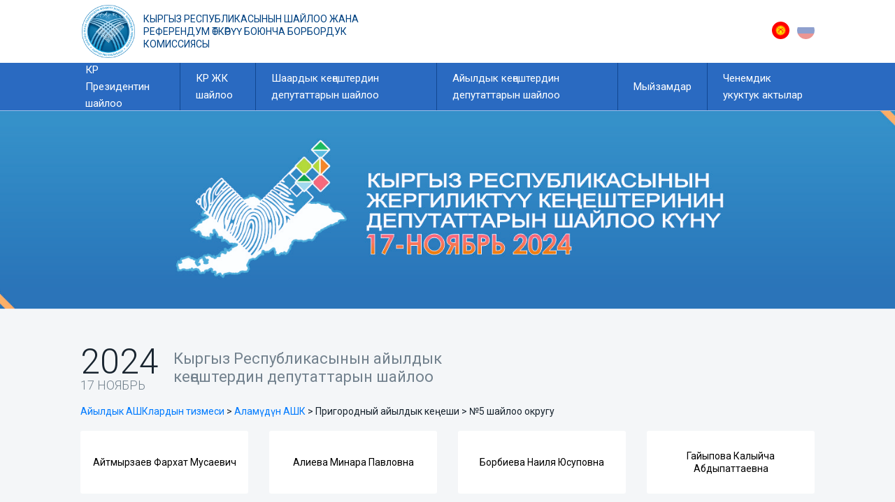

--- FILE ---
content_type: text/html; charset=utf-8
request_url: https://talapker.shailoo.gov.kg/ky/election/15/ec/1563/el/108/c/57/
body_size: 4287
content:
  
<!DOCTYPE html>
<html lang="ky">

<head>
    <title> БШК: Талапкер </title>
    <meta charset="utf-8">
    <meta name="viewport" content="width=device-width, initial-scale=1">
    <link rel="stylesheet" href="/static/css/jquery.fancybox.min.css">
    <link rel="stylesheet" href="/static/css/bootstrap.css">
    <link rel="stylesheet" href="https://cdnjs.cloudflare.com/ajax/libs/font-awesome/4.7.0/css/font-awesome.min.css">
    <link rel="stylesheet" href="/static/css/style.css">
    <link rel="icon" href="/static/img/cec-logo.png" type="image/x-png">

    <meta property="og:title" content="БШК: Талапкер">
    <meta property="og:site_name" content="БШК: Талапкер">
    <meta property="og:url" content="https://talapker.shailoo.gov.kg/">
    <meta property="og:description" content="Кыргыз республикасынын шайлоо жана референдум өткөрүү боюнча борбордук комиссиясы">
    <meta property="og:image" content="/static/img/cec-logo.png">
    <script async src="https://www.googletagmanager.com/gtag/js?id=UA-118638628-5"></script>
    <script>
        window.dataLayer = window.dataLayer || [];

        function gtag() {
            dataLayer.push(arguments);
        }
        gtag('js', new Date());
        gtag('config', 'UA-118638628-5');
    </script>
</head>

<body>
    <div class="wrapper">
        <div class="main">
            <header class="header">
                <div class="container">
                    <a href="/" class="logo">Кыргыз республикасынын шайлоо жана референдум өткөрүү боюнча борбордук комиссиясы</a>
                    <div class="lang">
                        
                        <a href="/language?lang=ky" class="lang__ky active"></a>
                        <a href="/language?lang=ru" class="lang__ru"></a>
                        
                    </div>
                </div>
            </header>
            <nav class="main-nav">
                <div class="container">
                    <div class="menu">
                        <ul>
                            <li><a href="/ky/presidential">КР Президентин шайлоо</a> 
                                <ul>
                                    
                                    <li>
                                        <ul>
                                            
                                            <li>
                                                <a href="/ky/election/11/candidate-detail/2242/">Жапаров Садыр Нургожоевич</a>
                                            </li>
                                            
                                            <li>
                                                <a href="/ky/election/11/candidate-detail/2184/">Исаев Канатбек Кедейканович</a>
                                            </li>
                                            
                                            <li>
                                                <a href="/ky/election/11/candidate-detail/2199/">Арстанбек Мыктыбек </a>
                                            </li>
                                            
                                            <li>
                                                <a href="/ky/election/11/candidate-detail/2190/">Сооронкулова Клара Сыргакбековна</a>
                                            </li>
                                            
                                            <li>
                                                <a href="/ky/election/11/candidate-detail/2208/">Ташов Имамидин Асамидинович</a>
                                            </li>
                                            
                                        </ul>
                                    </li>
                                    
                                    <li>
                                        <ul>
                                            
                                            <li>
                                                <a href="/ky/election/11/candidate-detail/2243/">Тагаев Рашид Бакирович</a>
                                            </li>
                                            
                                            <li>
                                                <a href="/ky/election/11/candidate-detail/2239/">Сегизбаев Абдил Кенешевич</a>
                                            </li>
                                            
                                            <li>
                                                <a href="/ky/election/11/candidate-detail/2180/">Мадумаров Адахан Кимсанбаевич</a>
                                            </li>
                                            
                                            <li>
                                                <a href="/ky/election/11/candidate-detail/2191/">Касенов Аймен Абдыталипович</a>
                                            </li>
                                            
                                            <li>
                                                <a href="/ky/election/11/candidate-detail/2232/">Кочкоров Улукбек Тойчубаевич</a>
                                            </li>
                                            
                                        </ul>
                                    </li>
                                    
                                    <li>
                                        <ul>
                                            
                                            <li>
                                                <a href="/ky/election/11/candidate-detail/2189/">Байгуттиев Женишбек Сейтбекович</a>
                                            </li>
                                            
                                            <li>
                                                <a href="/ky/election/11/candidate-detail/2233/">АБАКИРОВ ЭЛЬДАР КУРМАНБЕКОВИЧ</a>
                                            </li>
                                            
                                            <li>
                                                <a href="/ky/election/11/candidate-detail/2211/">Асанов Курсан Сатарович</a>
                                            </li>
                                            
                                            <li>
                                                <a href="/ky/election/11/candidate-detail/2178/">Абдылдаев Арстанбек Бейшеналиевич</a>
                                            </li>
                                            
                                            <li>
                                                <a href="/ky/election/11/candidate-detail/2219/">Джеенбеков Равшан Бабырбекович</a>
                                            </li>
                                            
                                        </ul>
                                    </li>
                                    
                                    <li>
                                        <ul>
                                            
                                            <li>
                                                <a href="/ky/election/11/candidate-detail/2200/">Калмаматов Бактыбек Орозалиевич</a>
                                            </li>
                                            
                                            <li>
                                                <a href="/ky/election/11/candidate-detail/2238/">Тольбаев Бабыржан Латиханович</a>
                                            </li>
                                            
                                            <li>
                                                <a href="/ky/election/11/candidate-detail/2215/">Иманалиев Каныбек Капашович</a>
                                            </li>
                                            
                                        </ul>
                                    </li>
                                    
                                </ul>
                                
                            </li>
                            <li><a href="/ky/parliamentaryn">КР ЖК шайлоо</a>
                                <!--<ul>
                                        
                                         <li>
                                                <ul>
                                                    <li>
                                                        <a href="/ky/okrg/47">Одномандатный избирательный округ</a>
                                                    </li>
                                                </ul>
                                        </li>                                       
                                        
                                </ul>-->

                            </li>

                            <li><a href="/ky/kenesh_gor">Шаардык кеңештердин депутаттарын шайлоо</a></li>
                            <li><a href="/ky/kenesh_aiyl">Айылдык кеңештердин депутаттарын шайлоо</a></li>
                            <!--
                        <li><a href="https://shailoo.gov.kg/media/askar/2020/08/12/0607-1_10_.pdf" target="_blank">Саясий партиялар</a>
                        </li>
                        -->
                            <li><a href="https://shailoo.gov.kg/ru/ZakonodatelstvoMyyzamdar/" target="_blank">Мыйзамдар</a>
                            </li>
                            <li><a href="https://shailoo.gov.kg/ru/npacik/" target="_blank">Ченемдик укуктук актылар</a>
                            </li>
                        </ul>
                    </div>
                </div>
            </nav>
            
    
        <div style="height: 285px; background: #0F74DB url('/media/election/images/Резервная_копия_Резервная_копия_банер_сайт2_4faVAJS.jpg') center no-repeat; background-size: cover;"></div>
    
    <div class="top-section">
        <div class="container">
            <div class="parties">
                <div class="parties__title">
                    <span>2024 <span>17 Ноябрь</span></span>
                    <h1>
                        
                            Кыргыз Республикасынын айылдык кеңештердин депутаттарын шайлоо
                            
                    </h1>
                </div>

                <div class="gor_kenesh_path"><a href="/ky/kenesh_aiyl">Айылдык АШКлардын тизмеси</a> > 
                    <a href="/ky/election/15/election_commission/1563/">
                        
                            <span>Аламүдүн АШК</span>
                        
                    </a> > 
                    
                        
                            <span>Пригородный айылдык кеңеши > №5 шайлоо округу</span>
                        
                    
                </div>

                
                    <div class="row">
                        
                            <div class="col-6 col-md-4 col-lg-3">
                                <a href="/ky/election/15/ec/1563/el/108/c/57/p/29765" class="kenesh__card">
                                    <span>Айтмырзаев Фархат Мусаевич</span>
                                </a>
                            </div>
                        
                            <div class="col-6 col-md-4 col-lg-3">
                                <a href="/ky/election/15/ec/1563/el/108/c/57/p/29743" class="kenesh__card">
                                    <span>Алиева Минара Павловна</span>
                                </a>
                            </div>
                        
                            <div class="col-6 col-md-4 col-lg-3">
                                <a href="/ky/election/15/ec/1563/el/108/c/57/p/29762" class="kenesh__card">
                                    <span>Борбиева Наиля Юсуповна</span>
                                </a>
                            </div>
                        
                            <div class="col-6 col-md-4 col-lg-3">
                                <a href="/ky/election/15/ec/1563/el/108/c/57/p/29763" class="kenesh__card">
                                    <span>Гайыпова Калыйча Абдыпаттаевна</span>
                                </a>
                            </div>
                        
                            <div class="col-6 col-md-4 col-lg-3">
                                <a href="/ky/election/15/ec/1563/el/108/c/57/p/29654" class="kenesh__card">
                                    <span>Кудиева Гүлбайра Имангазиевна</span>
                                </a>
                            </div>
                        
                            <div class="col-6 col-md-4 col-lg-3">
                                <a href="/ky/election/15/ec/1563/el/108/c/57/p/29780" class="kenesh__card">
                                    <span>Нусубалиев Адилет Абылгазиевич</span>
                                </a>
                            </div>
                        
                            <div class="col-6 col-md-4 col-lg-3">
                                <a href="/ky/election/15/ec/1563/el/108/c/57/p/29652" class="kenesh__card">
                                    <span>Өмүралиев Женишбек Алтымышович</span>
                                </a>
                            </div>
                        
                            <div class="col-6 col-md-4 col-lg-3">
                                <a href="/ky/election/15/ec/1563/el/108/c/57/p/29651" class="kenesh__card">
                                    <span>Өмүралиев Женишбек Алтымышович</span>
                                </a>
                            </div>
                        
                            <div class="col-6 col-md-4 col-lg-3">
                                <a href="/ky/election/15/ec/1563/el/108/c/57/p/29771" class="kenesh__card">
                                    <span>Саткынбеков Темирлан Саткынбекович</span>
                                </a>
                            </div>
                        
                            <div class="col-6 col-md-4 col-lg-3">
                                <a href="/ky/election/15/ec/1563/el/108/c/57/p/29753" class="kenesh__card">
                                    <span>Сотовалдиева Светлана Шаршенбековна</span>
                                </a>
                            </div>
                        
                            <div class="col-6 col-md-4 col-lg-3">
                                <a href="/ky/election/15/ec/1563/el/108/c/57/p/29766" class="kenesh__card">
                                    <span>Ташматов Кутман Аширбекович</span>
                                </a>
                            </div>
                        
                            <div class="col-6 col-md-4 col-lg-3">
                                <a href="/ky/election/15/ec/1563/el/108/c/57/p/29754" class="kenesh__card">
                                    <span>Турдалиев Азамат Кайнарбекович</span>
                                </a>
                            </div>
                        
                            <div class="col-6 col-md-4 col-lg-3">
                                <a href="/ky/election/15/ec/1563/el/108/c/57/p/29648" class="kenesh__card">
                                    <span>Усупбаев Нурлан Турсунгазиевич</span>
                                </a>
                            </div>
                        
                            <div class="col-6 col-md-4 col-lg-3">
                                <a href="/ky/election/15/ec/1563/el/108/c/57/p/29471" class="kenesh__card">
                                    <span>Ханлосан Исмар Абдурахманович</span>
                                </a>
                            </div>
                        
                    </div>
                
                
                
                <div class="row">                                   
                        <div class="accordion-container">
                                <div class="set">
                                        <a href="#">
                                            Кандидаты, уведомившие о намерении участвовать на выборах депутатов аильных кенешей Кыргызской Республики
                                            <i class="fa fa-chevron-down"></i>
                                        </a>
                                        <div class="content">
                                                <div class="row">                                                      
                                                        
                                                        <div class="col-6 col-md-4 col-lg-3">
                                                            <a href="/ky/election/15/ec/1563/el/108/c/57/p/29765" class="kenesh__card">
                                                                <span>Айтмырзаев Фархат Мусаевич</span>
                                                            </a>
                                                        </div>
                                                    
                                                        <div class="col-6 col-md-4 col-lg-3">
                                                            <a href="/ky/election/15/ec/1563/el/108/c/57/p/29743" class="kenesh__card">
                                                                <span>Алиева Минара Павловна</span>
                                                            </a>
                                                        </div>
                                                    
                                                        <div class="col-6 col-md-4 col-lg-3">
                                                            <a href="/ky/election/15/ec/1563/el/108/c/57/p/29762" class="kenesh__card">
                                                                <span>Борбиева Наиля Юсуповна</span>
                                                            </a>
                                                        </div>
                                                    
                                                        <div class="col-6 col-md-4 col-lg-3">
                                                            <a href="/ky/election/15/ec/1563/el/108/c/57/p/29763" class="kenesh__card">
                                                                <span>Гайыпова Калыйча Абдыпаттаевна</span>
                                                            </a>
                                                        </div>
                                                    
                                                        <div class="col-6 col-md-4 col-lg-3">
                                                            <a href="/ky/election/15/ec/1563/el/108/c/57/p/29654" class="kenesh__card">
                                                                <span>Кудиева Гүлбайра Имангазиевна</span>
                                                            </a>
                                                        </div>
                                                    
                                                        <div class="col-6 col-md-4 col-lg-3">
                                                            <a href="/ky/election/15/ec/1563/el/108/c/57/p/29780" class="kenesh__card">
                                                                <span>Нусубалиев Адилет Абылгазиевич</span>
                                                            </a>
                                                        </div>
                                                    
                                                        <div class="col-6 col-md-4 col-lg-3">
                                                            <a href="/ky/election/15/ec/1563/el/108/c/57/p/29652" class="kenesh__card">
                                                                <span>Өмүралиев Женишбек Алтымышович</span>
                                                            </a>
                                                        </div>
                                                    
                                                        <div class="col-6 col-md-4 col-lg-3">
                                                            <a href="/ky/election/15/ec/1563/el/108/c/57/p/29651" class="kenesh__card">
                                                                <span>Өмүралиев Женишбек Алтымышович</span>
                                                            </a>
                                                        </div>
                                                    
                                                        <div class="col-6 col-md-4 col-lg-3">
                                                            <a href="/ky/election/15/ec/1563/el/108/c/57/p/29771" class="kenesh__card">
                                                                <span>Саткынбеков Темирлан Саткынбекович</span>
                                                            </a>
                                                        </div>
                                                    
                                                        <div class="col-6 col-md-4 col-lg-3">
                                                            <a href="/ky/election/15/ec/1563/el/108/c/57/p/29753" class="kenesh__card">
                                                                <span>Сотовалдиева Светлана Шаршенбековна</span>
                                                            </a>
                                                        </div>
                                                    
                                                        <div class="col-6 col-md-4 col-lg-3">
                                                            <a href="/ky/election/15/ec/1563/el/108/c/57/p/29766" class="kenesh__card">
                                                                <span>Ташматов Кутман Аширбекович</span>
                                                            </a>
                                                        </div>
                                                    
                                                        <div class="col-6 col-md-4 col-lg-3">
                                                            <a href="/ky/election/15/ec/1563/el/108/c/57/p/29754" class="kenesh__card">
                                                                <span>Турдалиев Азамат Кайнарбекович</span>
                                                            </a>
                                                        </div>
                                                    
                                                        <div class="col-6 col-md-4 col-lg-3">
                                                            <a href="/ky/election/15/ec/1563/el/108/c/57/p/29648" class="kenesh__card">
                                                                <span>Усупбаев Нурлан Турсунгазиевич</span>
                                                            </a>
                                                        </div>
                                                    
                                                        <div class="col-6 col-md-4 col-lg-3">
                                                            <a href="/ky/election/15/ec/1563/el/108/c/57/p/29471" class="kenesh__card">
                                                                <span>Ханлосан Исмар Абдурахманович</span>
                                                            </a>
                                                        </div>
                                                    
                                           
                                           </div>
                                        </div>
                                    </div>
                        </div>
                </div>
                
               
            </div>
        </div>
    </div>
    <div class="container">
        <div class="tags">
            <a href="http://prezident.kg" target="_blank" class="tag">Кыргыз Республикасынын Президентинин сайты</a>
            <a href="http://kenesh.kg/" target="_blank" class="tag">Кыргыз Республикасынын Жогорку Кеңеши</a>
            <a href="https://www.gov.kg/ky" target="_blank" class="tag">Кыргыз Республикасынын Өкмөтү</a>
            <a href="http://mamtil.kg/" target="_blank" class="tag">Мамлекеттик тил боюнча улуттук комиссия</a>
            <a href="http://zakupki.gov.kg/popp/" target="_blank" class="tag">Мамлекеттик сатып алууларынын порталы</a>
        </div>
    </div>

        </div>
        <footer class="footer">
            <div class="container">
                <p class="footer__text">Кыргыз республикасынын шайлоо жана референдум өткөрүү боюнча борбордук комиссиясы</p>
                <div class="footer__bottom">
                    <p class="footer__address">
                        <span>720040, Кыргызстан, Бишкек ш.</span>
                        <span>Пушкин көч., № 50</span>
                        <span>Кабылдама: <a href="tel:+996312620821">+996 (312) 620821</a></span>
                    </p>
                    <p><span>© Copyright 2026</span></p>
                </div>
            </div>
        </footer>
    </div>

    <script src="/static/js/jquery-3.5.1.min.js"></script>
    <script src="/static/js/megamenu.js"></script>
    <script src="/static/js/jquery.fancybox.min.js"></script>
    <script src="/static/js/chart.min.js"></script>
    <script src="/static/js/chartjs-plugin-labels.min.js"></script>
    
    
  
    <script src="/static/js/core.js"></script>
</body>

</html>

--- FILE ---
content_type: image/svg+xml
request_url: https://talapker.shailoo.gov.kg/static/img/flag_ru.svg
body_size: 586
content:
<svg xmlns="http://www.w3.org/2000/svg" xmlns:xlink="http://www.w3.org/1999/xlink" width="25" height="25" viewBox="0 0 25 25"><defs><clipPath id="a"><circle cx="12.5" cy="12.5" r="12.5" transform="translate(8015 -46)" fill="red"/></clipPath></defs><g transform="translate(-8015 46)" clip-path="url(#a)"><g transform="translate(6903 -85)"><rect width="41" height="8.333" transform="translate(1104 39)" fill="#fff"/><rect width="41" height="9.333" transform="translate(1104 47)" fill="#20429d"/><rect width="41" height="8.333" transform="translate(1104 56)" fill="#d72d28"/></g></g></svg>

--- FILE ---
content_type: image/svg+xml
request_url: https://talapker.shailoo.gov.kg/static/img/flag_ky.svg
body_size: 11314
content:
<svg xmlns="http://www.w3.org/2000/svg" width="25" height="25" viewBox="0 0 25 25"><g transform="translate(-1089 -39)"><circle cx="12.5" cy="12.5" r="12.5" transform="translate(1089 39)" fill="red"/><path d="M258.629,349.582a4.374,4.374,0,1,1-4.374-4.374A4.374,4.374,0,0,1,258.629,349.582Zm.363-.756a1.261,1.261,0,0,1,.258-.086,4.278,4.278,0,0,1,.9-.078,1.852,1.852,0,0,0,.678-.166c.134-.067.256-.16.385-.224a.849.849,0,0,0,.19-.186,1.279,1.279,0,0,1,.086-.127l.037-.08.029-.082a1.589,1.589,0,0,1-.953.314c-.022,0-.068,0-.082-.018-.418,0-.831-.07-1.248-.07-.156,0-.332.07-.457.07l.074-.049a5.271,5.271,0,0,1,1.074-.3,2.964,2.964,0,0,0,.629-.267,1.435,1.435,0,0,0,.326-.266c.062-.062.1-.154.152-.211a.4.4,0,0,0,.074-.135l.025-.088.016-.053.016-.055a1.683,1.683,0,0,1-.986.471c-.376.068-.76.04-1.137.1a3.153,3.153,0,0,0-.369.076l-.123.047-.053.023a3.681,3.681,0,0,1,.9-.439,2.687,2.687,0,0,0,.674-.369,2.73,2.73,0,0,0,.328-.346,1.744,1.744,0,0,0,.137-.244.58.58,0,0,0,.051-.154l.021-.1,0-.057,0-.057a1.585,1.585,0,0,1-.9.615c-.363.1-.748.157-1.1.275-.123.041-.24.09-.357.141a.369.369,0,0,0-.117.059c0,.035,0-.03.033-.053.106-.08.2-.161.318-.234.594-.382,1.436-.791,1.436-1.623l-.006-.064-.006-.065a1.619,1.619,0,0,1-.791.744c-.342.171-.7.283-1.049.445a2.557,2.557,0,0,0-.328.193l-.1.078.2-.248c.573-.573,1.277-.9,1.277-1.822l-.014-.107-.012-.063-.016-.053c-.059.148-.541.922-.662.861-.2.134-.4.267-.615.385-.122.068-.237.14-.352.219l-.193.148-.1.092c-.017.02-.042.031-.057.053l-.049.057.008-.055.037-.057a.427.427,0,0,1,.066-.1c.049-.048.083-.111.127-.164.073-.087.138-.177.219-.258a2.849,2.849,0,0,0,.387-.486,1.775,1.775,0,0,0,.328-.9.965.965,0,0,0-.022-.223l-.025-.129-.025-.07-.029-.065a1.647,1.647,0,0,1-.52.949,5.114,5.114,0,0,1-.549.475,2.949,2.949,0,0,0-.312.275l-.166.176-.092.106-.043.064-.039.059,0-.055.019-.057.049-.1.09-.168.164-.277a4.465,4.465,0,0,0,.285-.479,1.934,1.934,0,0,0,.238-.91,1.134,1.134,0,0,0-.037-.272l-.053-.15-.039-.088-.051-.076a1.64,1.64,0,0,1-.371,1.014c-.265.34-.582.645-.82,1a1.76,1.76,0,0,0-.152.246l-.029.082c-.012-.466.539-1.146.539-1.863a3.325,3.325,0,0,0-.047-.387.687.687,0,0,0-.078-.215l-.066-.125-.049-.064-.053-.059c0,.088.018.2.018.31a1.8,1.8,0,0,1-.152.633l-.064.123c-.2.319-.417.647-.592.979-.063.12-.111.245-.164.369l-.029.1v.059a.424.424,0,0,1-.012-.129c0-.5.281-.982.281-1.482a2.1,2.1,0,0,0-.065-.516.965.965,0,0,0-.115-.3l-.1-.164-.07-.076-.051-.047-.061-.053a1.564,1.564,0,0,1,.09.562,1.537,1.537,0,0,1-.111.539c-.147.367-.308.73-.439,1.1a1.8,1.8,0,0,0-.094.363l-.012.111a.584.584,0,0,1-.035-.211c0-.392.07-.779.07-1.172a1.644,1.644,0,0,0-.111-.6,2.279,2.279,0,0,0-.158-.334c-.043-.059-.1-.11-.145-.17a.392.392,0,0,0-.1-.09l-.065-.043-.059-.039a1.725,1.725,0,0,1,.17.693,1.523,1.523,0,0,1-.035.387c-.1.351-.2.749-.258,1.107a2.335,2.335,0,0,0-.041.381l.006.135.012.053a.912.912,0,0,1-.082-.266c0-.283-.054-.6-.076-.883a1.858,1.858,0,0,0-.176-.7c-.076-.126-.134-.248-.219-.375a.713.713,0,0,0-.185-.174l-.123-.092-.08-.041-.074-.029a1.7,1.7,0,0,1,.3.975c0,.419-.082.835-.082,1.254a2.44,2.44,0,0,0,.018.346.494.494,0,0,0,.023.117,4.326,4.326,0,0,1-.322-1.1,1.775,1.775,0,0,0-.269-.633,3.653,3.653,0,0,0-.275-.328.953.953,0,0,0-.205-.146l-.135-.07-.088-.031-.051-.014c-.074-.016-.072-.008-.072-.008a1.643,1.643,0,0,1,.475.844c.013.046-.022.126.023.141.034.371.033.765.094,1.131a3.438,3.438,0,0,0,.076.375l.047.123c-.071.053-.445-.93-.516-1.09a1.845,1.845,0,0,0-.365-.541,1.406,1.406,0,0,0-.316-.271l-.225-.109a1.025,1.025,0,0,0-.137-.041l-.088-.015h-.053c-.066-.008-.065,0-.065,0a1.543,1.543,0,0,1,.6.762l.041.135a6.615,6.615,0,0,0,.275,1.119c.041.124.09.24.14.358l.053.094c-.205.047-.773-1.787-1.916-1.787l-.065.006-.056.006a1.691,1.691,0,0,1,.683.668.872.872,0,0,0,.065.123c.14.35.28.729.447,1.064a1.7,1.7,0,0,0,.18.313.857.857,0,0,1,.082.1c-.264.047-.867-1.471-2.086-1.471l-.1.016-.057.01-.056.016a1.723,1.723,0,0,1,.873.662c.188.339.412.669.617,1a2.619,2.619,0,0,0,.232.279l.094.088c-.269.023-1.092-1.172-2.051-1.172a.891.891,0,0,0-.2.019l-.115.028-.066.025-.063.029c1.027.123,1.761,1.732,2.139,1.732l-.08-.014-.059-.019a.4.4,0,0,1-.1-.043l-.166-.09c-.1-.054-.194-.1-.285-.164a4.709,4.709,0,0,0-.484-.3,2.013,2.013,0,0,0-.916-.232,1.12,1.12,0,0,0-.266.037l-.15.047-.088.045-.076.045a1.718,1.718,0,0,1,1.019.377c.324.284.658.561,1,.826a1.382,1.382,0,0,0,.229.135c.036.018.073.02.094.041-.44.012-1.118-.539-1.863-.539a1.548,1.548,0,0,0-.381.041,1.049,1.049,0,0,0-.213.08l-.121.066-.064.047-.059.053c.086.008.194-.012.3-.012a1.553,1.553,0,0,1,.762.223c.318.212.676.43,1.014.609.112.059.232.1.346.146.033.014.081,0,.1.023l-.088.012c-.469,0-.941-.281-1.406-.281a2.139,2.139,0,0,0-.561.055c-.094.047-.222.072-.324.115a1.089,1.089,0,0,0-.158.1l-.088.074-.049.053-.041.053a1.849,1.849,0,0,1,.553-.076,1.972,1.972,0,0,1,.4.065c.015.045.091.029.135.047a8.987,8.987,0,0,0,1.307.5.9.9,0,0,0,.193.035l.068.006a.529.529,0,0,1-.227.035c-.385,0-.762-.064-1.148-.064a1.457,1.457,0,0,0-.6.107,2.061,2.061,0,0,0-.338.162,1.567,1.567,0,0,0-.168.141.618.618,0,0,0-.09.094l-.043.065-.039.064a1.7,1.7,0,0,1,.693-.17l.252.012.135.023a8.14,8.14,0,0,0,1.371.287l.207.006.066-.006c-.236-.006-.794.127-1.123.152a2.091,2.091,0,0,0-.668.158,1.816,1.816,0,0,0-.377.217,1.789,1.789,0,0,0-.191.182.833.833,0,0,0-.1.129l-.045.082-.029.082a1.751,1.751,0,0,1,.9-.293h.065c.439,0,.874.082,1.312.082l.158-.006a1.6,1.6,0,0,0,.207-.031l.068-.016c-.034-.018-.076.054-.135.076a4.84,4.84,0,0,1-.867.227,2.44,2.44,0,0,0-.672.25,1.54,1.54,0,0,0-.359.274,1.431,1.431,0,0,0-.18.223,1.31,1.31,0,0,0-.074.145l-.035.092-.015.057-.01.056a1.683,1.683,0,0,1,.848-.443l.135-.024a11.828,11.828,0,0,0,1.394-.146l.2-.061a.175.175,0,0,0,.06-.029,2.858,2.858,0,0,1-.863.428,3.191,3.191,0,0,0-.668.353,1.669,1.669,0,0,0-.322.328.845.845,0,0,0-.156.262l-.063.17a.236.236,0,0,0-.021.1l-.006.057v.062a1.64,1.64,0,0,1,.768-.58l.135-.041a11.578,11.578,0,0,0,1.354-.358.885.885,0,0,0,.182-.1l.057-.035-.027.051a1.41,1.41,0,0,1-.193.158c-.621.43-1.588.813-1.588,1.723l.006.064.006.063a1.684,1.684,0,0,1,.668-.69l.129-.059a10.22,10.22,0,0,0,1.277-.568,1.041,1.041,0,0,0,.168-.121l.065-.064c-.028-.008-.026.056-.045.086a1.33,1.33,0,0,1-.188.205c-.558.557-1.277.9-1.277,1.8l.006.115.016.065.018.06c.122-.781,1.308-1.166,1.842-1.623l.15-.144.043-.061c-.085-.023-.067.167-.133.246-.434.52-1.045,1.1-1.045,1.828a.885.885,0,0,0,.021.2l.022.115.029.066.029.061a1.541,1.541,0,0,1,.426-.855c-.009-.019.094-.089.105-.1.33-.33.706-.606,1.037-.937l.078-.1.043-.065.031-.064-.019.107-.041.094a.557.557,0,0,1-.084.156c-.056.084-.1.183-.156.27-.1.153-.19.3-.279.463a1.914,1.914,0,0,0-.27.949,1.149,1.149,0,0,0,.033.279l.049.16a.5.5,0,0,0,.047.088l.045.076a1.671,1.671,0,0,1,.295-.9,1.325,1.325,0,0,1,.137-.174l.092-.115c.234-.312.531-.575.738-.906a1.137,1.137,0,0,0,.1-.211l.016-.066c0,.507-.541,1.148-.541,1.883a1.583,1.583,0,0,0,.039.391,1.068,1.068,0,0,0,.082.221.631.631,0,0,0,.066.127l.053.065.053.064a2,2,0,0,1-.018-.316c0-.643.643-1.4.926-1.969a1.736,1.736,0,0,0,.068-.223c0-.011,0-.07.014-.07l.006.129c0,.506-.281,1-.281,1.517a2.034,2.034,0,0,0,.069.5,1.115,1.115,0,0,0,.113.295,1.364,1.364,0,0,1,.113.158.192.192,0,0,0,.074.084l.076.066a1.638,1.638,0,0,1-.07-.543,7.593,7.593,0,0,1,.615-1.846.965.965,0,0,0,.035-.24l-.006-.053.021.055a1.164,1.164,0,0,1,.025.221c0,.385-.07.767-.07,1.154a2.2,2.2,0,0,0,.108.57,1.318,1.318,0,0,0,.168.338.8.8,0,0,0,.135.176.673.673,0,0,0,.094.09l.066.043.069.033a1.46,1.46,0,0,1-.176-.77c0-.658.316-1.3.316-1.974a1.954,1.954,0,0,1,.078.24,4.277,4.277,0,0,1,.08.9,1.809,1.809,0,0,0,.17.686,1.762,1.762,0,0,0,.217.375,1.553,1.553,0,0,0,.182.187l.129.092a.3.3,0,0,0,.086.041l.082.029a1.552,1.552,0,0,1-.309-.9c-.012,0-.006-.043-.006-.053,0-.436.088-.888.088-1.33,0-.158-.065-.324-.065-.451l.049.074a5.275,5.275,0,0,1,.3,1.068,2.864,2.864,0,0,0,.27.633,1.441,1.441,0,0,0,.275.326l.211.158a.56.56,0,0,0,.139.065l.082.029.055.008c.073.012.058.018.058.018a1.509,1.509,0,0,1-.469-.855c-.027-.009-.012-.119-.012-.141a13.213,13.213,0,0,0-.152-1.389,1.228,1.228,0,0,0-.07-.211l-.023-.053c.085-.029.443.908.51,1.055a3.777,3.777,0,0,0,.361.574,1.3,1.3,0,0,0,.3.276.884.884,0,0,0,.238.127l.153.049.09.014.055,0h.057a1.491,1.491,0,0,1-.623-.9c-.114-.38-.182-.769-.293-1.149a2.937,2.937,0,0,0-.141-.346c-.015-.034-.044-.06-.058-.088.211-.035.811,1.8,1.9,1.8l.076-.006.074-.01a1.644,1.644,0,0,1-.742-.793c-.185-.332-.3-.713-.453-1.06a2.188,2.188,0,0,0-.193-.328c-.022-.033-.065-.064-.08-.094.27-.041.876,1.482,2.115,1.482a.393.393,0,0,0,.09-.02l.055-.014.057-.018a1.387,1.387,0,0,1-.793-.547c-.012.008-.063-.066-.068-.078l-.1-.156c-.17-.255-.32-.521-.482-.781a1.959,1.959,0,0,0-.267-.344.736.736,0,0,0-.1-.1l-.053-.023c.311-.018,1.084,1.178,2.109,1.178a.818.818,0,0,0,.193-.018.759.759,0,0,0,.117-.029l.059-.029.059-.029a1.47,1.47,0,0,1-.856-.416c-.017.006-.1-.089-.1-.106a6.134,6.134,0,0,1-.762-.863,2.246,2.246,0,0,0-.287-.262.58.58,0,0,0-.117-.065c.376-.018,1.131.844,2,.844a1.332,1.332,0,0,0,.293-.029l.176-.047.088-.047.053-.031a1.738,1.738,0,0,1-.873-.308c-.035.012-.094-.076-.112-.088-.364-.243-.66-.576-1.016-.83-.087-.062-.183-.1-.273-.154-.012-.007-.088-.012-.088-.023.509,0,1.154.551,1.916.551a1.717,1.717,0,0,0,.381-.047.626.626,0,0,0,.217-.078l.123-.07.065-.049.053-.049c-.086,0-.2.018-.31.018-.093,0-.714-.127-.75-.229-.344-.163-.648-.394-.979-.58a3.63,3.63,0,0,0-.369-.164.351.351,0,0,0-.139-.029.209.209,0,0,1,.1-.012c.511,0,1,.275,1.523.275a2.042,2.042,0,0,0,.51-.064,1.385,1.385,0,0,0,.285-.113.928.928,0,0,0,.16-.109.355.355,0,0,0,.084-.076l.066-.076a1.77,1.77,0,0,1-.543.07,1.828,1.828,0,0,1-.533-.117c-.368-.1-.7-.3-1.06-.416a2.156,2.156,0,0,0-.369-.106l-.117-.018-.059.006.053-.018a1.082,1.082,0,0,1,.229-.023c.384,0,.763.07,1.148.07a2.2,2.2,0,0,0,.57-.107,1.015,1.015,0,0,0,.336-.162,1.553,1.553,0,0,0,.178-.141.7.7,0,0,0,.094-.1l.039-.064.033-.065a1.5,1.5,0,0,1-.77.176c-.011,0-.28,0-.3-.041a9.8,9.8,0,0,0-1.676-.27Zm-4.753-.337-.232-.15.238-.17.231.163Zm-.524-.34-.266-.143.231-.163.266.157Zm1.062,0-.231-.17.266-.143.231.164Zm-.538-.333-.266-.15.272-.15.266.15Zm-3.161,4.267a4.059,4.059,0,0,1-.3-.426,6.952,6.952,0,0,1,2.414-3.46l.266.157A6.863,6.863,0,0,0,251.078,352.082Zm.636.641a4.067,4.067,0,0,1-.333-.3,6.41,6.41,0,0,1,2.381-3.893l.211.17A6.4,6.4,0,0,0,251.714,352.723ZM256.4,353a4.05,4.05,0,0,1-4.314-.008,6.2,6.2,0,0,1,2.166-4.092A6.262,6.262,0,0,1,256.4,353Zm.68-.537a4.01,4.01,0,0,1-.313.277A6.517,6.517,0,0,0,254.5,348.7l.252-.164A6.469,6.469,0,0,1,257.081,352.461Zm.621-.779a4.025,4.025,0,0,1-.288.41,6.7,6.7,0,0,0-2.373-3.739l.266-.157A6.949,6.949,0,0,1,257.7,351.682Zm.027-4.181a4.055,4.055,0,0,1,.224,3.7,7.188,7.188,0,0,0-2.326-3.157A5.28,5.28,0,0,1,257.729,347.5Zm-.263-.388c.043.056.084.113.124.17a7.069,7.069,0,0,0-2.235.559l-.218-.17A7.124,7.124,0,0,1,257.466,347.113Zm-.342-.392q.083.084.161.172a7.13,7.13,0,0,0-2.448.609l-.245-.136A5.859,5.859,0,0,1,257.125,346.721Zm-5.552-.187a4.047,4.047,0,0,1,5.331-.02,8.01,8.01,0,0,0-2.693.675A8.169,8.169,0,0,0,251.573,346.534Zm-.378.381q.086-.1.179-.192a7.1,7.1,0,0,1,2.538.623l-.286.157A7.317,7.317,0,0,0,251.195,346.915Zm-.289.375q.065-.1.135-.186a7.259,7.259,0,0,1,2.306.575l-.231.17A7.114,7.114,0,0,0,250.906,347.29Zm-.7,2.279a4.027,4.027,0,0,1,.566-2.065,6.775,6.775,0,0,1,2.1.529,7.736,7.736,0,0,0-2.333,3.149A4.035,4.035,0,0,1,250.2,349.569Z" transform="translate(847.25 -298.065)" fill="#fff100" fill-rule="evenodd"/></g></svg>

--- FILE ---
content_type: application/javascript
request_url: https://talapker.shailoo.gov.kg/static/js/core.js
body_size: 2428
content:
$(document).ready(function () {
    
        //main-nav btn
        $('#menu-btn').click(function () {
            $('.main-nav__list').slideToggle(400);
            if ($(this).hasClass('not-active')) {
                $(this).addClass('is-active').removeClass('not-active');
            } else {
                setTimeout(function () {
                    $('.is-active').addClass('not-active').removeClass('is-active')
                }, 400)
            }
        });
    
    
        //accordion
        $(".set > a").on("click", function (event) {
            event.preventDefault();
            if ($(this).hasClass("active")) {
                $(this).removeClass("active");
                $(this)
                    .siblings(".content")
                    .slideUp(200);
                $(".set > a i")
                    .removeClass("fa-minus")
                    .addClass("fa-plus");
            } else {
                $(".set > a i")
                    .removeClass("fa-minus")
                    .addClass("fa-plus");
                $(this)
                    .find("i")
                    .removeClass("fa-plus")
                    .addClass("fa-minus");
                $(".set > a").removeClass("active");
                $(this).addClass("active");
                $(".content").slideUp(200);
                $(this)
                    .siblings(".content")
                    .slideDown(200);
            }
        });
    
        // random progrss-chart colors
        function setProgressColors() {
            const colors = [
                '#009688',
                '#3F51B5',
                '#9C27B0',
                '#E91E63',
                '#673AB7',
                '#FFB300',
                '#2196F3',
                '#00BCD4',
                '#8BC34A',
                '#216312',
                '#F4511E',
                '#795548',
                '#C0CA33',
                '#607D8B',
                '#E91E63',
                '#9C27B0',
                '#009688',
                '#00BCD4'
            ];
    
            const progressBars = $('.random-progress-color .fund-chart__item-bar > div');
            for (i = 0; i < colors.length; i++) {
                progressBars[i].style.backgroundColor = colors[i];
            }
        }
        setProgressColors();
        
    })
    